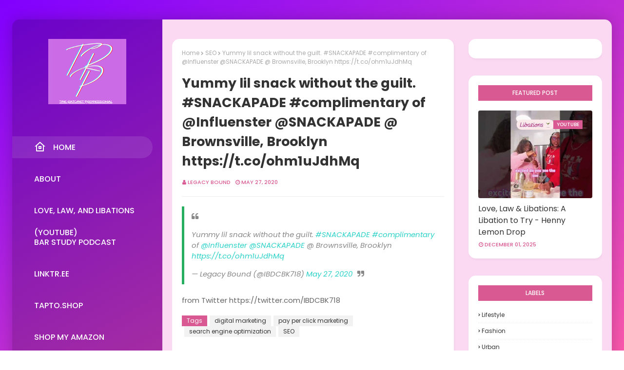

--- FILE ---
content_type: text/html; charset=utf-8
request_url: https://www.google.com/recaptcha/api2/aframe
body_size: 266
content:
<!DOCTYPE HTML><html><head><meta http-equiv="content-type" content="text/html; charset=UTF-8"></head><body><script nonce="5o-HB1_gqXGEah3ep9g2yA">/** Anti-fraud and anti-abuse applications only. See google.com/recaptcha */ try{var clients={'sodar':'https://pagead2.googlesyndication.com/pagead/sodar?'};window.addEventListener("message",function(a){try{if(a.source===window.parent){var b=JSON.parse(a.data);var c=clients[b['id']];if(c){var d=document.createElement('img');d.src=c+b['params']+'&rc='+(localStorage.getItem("rc::a")?sessionStorage.getItem("rc::b"):"");window.document.body.appendChild(d);sessionStorage.setItem("rc::e",parseInt(sessionStorage.getItem("rc::e")||0)+1);localStorage.setItem("rc::h",'1770085501469');}}}catch(b){}});window.parent.postMessage("_grecaptcha_ready", "*");}catch(b){}</script></body></html>

--- FILE ---
content_type: text/javascript; charset=UTF-8
request_url: https://www.theratchetprofessional.com/feeds/posts/default/-/digital%20marketing?alt=json-in-script&max-results=3&callback=jQuery112404465719977250404_1770085497340&_=1770085497341
body_size: 3598
content:
// API callback
jQuery112404465719977250404_1770085497340({"version":"1.0","encoding":"UTF-8","feed":{"xmlns":"http://www.w3.org/2005/Atom","xmlns$openSearch":"http://a9.com/-/spec/opensearchrss/1.0/","xmlns$blogger":"http://schemas.google.com/blogger/2008","xmlns$georss":"http://www.georss.org/georss","xmlns$gd":"http://schemas.google.com/g/2005","xmlns$thr":"http://purl.org/syndication/thread/1.0","id":{"$t":"tag:blogger.com,1999:blog-1001052825938845556"},"updated":{"$t":"2025-12-23T21:44:14.117-05:00"},"category":[{"term":"SEO"},{"term":"digital marketing"},{"term":"pay per click marketing"},{"term":"search engine optimization"},{"term":"influencer"},{"term":"blogger"},{"term":"lifestyle"},{"term":"Grinding"},{"term":"fashion"},{"term":"beauty"},{"term":"urban"},{"term":"blackgirlmagic"},{"term":"Career"},{"term":"#blogger"},{"term":"#theratchetprofessional"},{"term":"#instagram"},{"term":"#instagram #theratchetprofessional #blogger"},{"term":"self care"},{"term":"product review"},{"term":"#ratchetprofessional"},{"term":"product samples"},{"term":"family"},{"term":"tips"},{"term":"work"},{"term":"professional development"},{"term":"work life balance"},{"term":"#blackgirlmagic"},{"term":"Growth"},{"term":"motivation"},{"term":"#sponsored"},{"term":"Express Style Editor"},{"term":"brand ambassador"},{"term":"inspiration"},{"term":"make up"},{"term":"self preservation"},{"term":"#amazoninfluencer"},{"term":"Success"},{"term":"#blessings"},{"term":"#blogger #ratchetprofessional"},{"term":"The Ratchet Professional lifestyle"},{"term":"free samples"},{"term":"health"},{"term":"sponsored post"},{"term":"#likeaboss"},{"term":"#motivationmonday"},{"term":"#shaisms"},{"term":"Foodie"},{"term":"Law School"},{"term":"wellness"},{"term":"#lawstudent"},{"term":"Motivation Monday"},{"term":"relationships"},{"term":"skincare"},{"term":"#MelanatedMay #shaisms"},{"term":"#appreciated"},{"term":"#ratchetprofessional inspiration"},{"term":"Amazon"},{"term":"TheRatchetProfessionallifestyle"},{"term":"freebies"},{"term":"holiday"},{"term":"like a boss"},{"term":"nightlife"},{"term":"podcast"},{"term":"#ThursdayThoughts"},{"term":"#blogger #legacy"},{"term":"Dynamic Trinity"},{"term":"black creatives"},{"term":"community"},{"term":"humor"},{"term":"legacy"},{"term":"marketing"},{"term":"melanin"},{"term":"personal development"},{"term":"#TRPSupports"},{"term":"#WednesdayWisdom"},{"term":"#blackgirlswhoblog"},{"term":"#bossing #whoistrp"},{"term":"#grinding"},{"term":"#inspiration"},{"term":"#mondaymotivation"},{"term":"Transformation"},{"term":"black owned"},{"term":"blessings"},{"term":"buy black"},{"term":"campaigns"},{"term":"express"},{"term":"future lawyer"},{"term":"gifts"},{"term":"holidays"},{"term":"instagram"},{"term":"love"},{"term":"networking"},{"term":"politics"},{"term":"women"},{"term":"#1L"},{"term":"#bossing"},{"term":"#bossing #barstudy #cuny #1L"},{"term":"#cheers"},{"term":"#cuny"},{"term":"#fashion"},{"term":"#gotitfree"},{"term":"#influenster"},{"term":"#instagram #blogger"},{"term":"#instagram #theratchetprofessional"},{"term":"#success #grind"},{"term":"#tgif"},{"term":"#thebloggerproject"},{"term":"Express partner"},{"term":"IFTTT"},{"term":"Legal professional"},{"term":"bar prep life"},{"term":"bar study podcast"},{"term":"black hair"},{"term":"content creator"},{"term":"contest"},{"term":"influenster"},{"term":"interviewing"},{"term":"law"},{"term":"libations"},{"term":"music"},{"term":"personal styling"},{"term":"randomness"},{"term":"shopping"},{"term":"thursday"},{"term":"#Harlem"},{"term":"#ambition"},{"term":"#barstudy"},{"term":"#beautifulness"},{"term":"#blackcreatives"},{"term":"#blackgirlswhopodcast"},{"term":"#brooklyn"},{"term":"#bustingout"},{"term":"#motivation"},{"term":"#qotd"},{"term":"Balance"},{"term":"Black lives matter"},{"term":"Lawyer"},{"term":"Motivation Mondays"},{"term":"Smiley360"},{"term":"Thank you"},{"term":"Tuesday"},{"term":"advice"},{"term":"audre lorde"},{"term":"bar study"},{"term":"black history month"},{"term":"colleagues"},{"term":"confidence"},{"term":"entrepreneur"},{"term":"fearless"},{"term":"food and happiness"},{"term":"friendship"},{"term":"giveaways"},{"term":"home decor"},{"term":"job"},{"term":"job hunt"},{"term":"mood"},{"term":"spring"},{"term":"sweepstakes"},{"term":"travel"},{"term":"update"},{"term":"video"},{"term":"weekend"},{"term":"work wear"},{"term":"#SCJThanks"},{"term":"#TuesdayThoughts"},{"term":"#cosmetics"},{"term":"#creative"},{"term":"#expressstylepartner"},{"term":"#grind"},{"term":"#hustle"},{"term":"#leadership"},{"term":"#lips"},{"term":"#makeup"},{"term":"#melanin"},{"term":"#smood"},{"term":"#spiritanimal"},{"term":"#success"},{"term":"#whoistrp"},{"term":"#winning"},{"term":"08L"},{"term":"3L"},{"term":"Attorney"},{"term":"Disney"},{"term":"Earth Day"},{"term":"Easter"},{"term":"Easter blessings"},{"term":"Facebook"},{"term":"Father's Day"},{"term":"Friday"},{"term":"Memorial Day"},{"term":"Mother's Day"},{"term":"NYC"},{"term":"PA"},{"term":"Philly"},{"term":"Photographer"},{"term":"Promptly Journals"},{"term":"Quillbot"},{"term":"Reflections"},{"term":"Thanksgiving"},{"term":"Valentine's Day"},{"term":"affiliate"},{"term":"appreciation"},{"term":"bar exam"},{"term":"brand partnership"},{"term":"candles"},{"term":"checking in"},{"term":"clean beauty"},{"term":"cocktails"},{"term":"collaboration"},{"term":"coworkers"},{"term":"deals"},{"term":"fall"},{"term":"fears"},{"term":"featured"},{"term":"fitness"},{"term":"future"},{"term":"gift ideas"},{"term":"happiness"},{"term":"heath"},{"term":"in person"},{"term":"legal career"},{"term":"love law libations"},{"term":"loyalty"},{"term":"mentor"},{"term":"national confidence day"},{"term":"office"},{"term":"onsite"},{"term":"optimization"},{"term":"paintings"},{"term":"party"},{"term":"passing the bar exam"},{"term":"photography"},{"term":"quotes"},{"term":"reputation"},{"term":"revamp"},{"term":"review"},{"term":"sale"},{"term":"school"},{"term":"signs"},{"term":"skin care"},{"term":"sleep"},{"term":"soft life"},{"term":"soundcloud"},{"term":"summer"},{"term":"tech"},{"term":"technology"},{"term":"twitter"},{"term":"vacation"},{"term":"wine"},{"term":"women's apparel"},{"term":"youtube"},{"term":"zora neale hurston"}],"title":{"type":"text","$t":"The Ratchet Professional "},"subtitle":{"type":"html","$t":"Lifestyle, Career, and Fashion from the mind of a multi-hyphenate Black Woman."},"link":[{"rel":"http://schemas.google.com/g/2005#feed","type":"application/atom+xml","href":"https:\/\/www.theratchetprofessional.com\/feeds\/posts\/default"},{"rel":"self","type":"application/atom+xml","href":"https:\/\/www.blogger.com\/feeds\/1001052825938845556\/posts\/default\/-\/digital+marketing?alt=json-in-script\u0026max-results=3"},{"rel":"alternate","type":"text/html","href":"https:\/\/www.theratchetprofessional.com\/search\/label\/digital%20marketing"},{"rel":"hub","href":"http://pubsubhubbub.appspot.com/"},{"rel":"next","type":"application/atom+xml","href":"https:\/\/www.blogger.com\/feeds\/1001052825938845556\/posts\/default\/-\/digital+marketing\/-\/digital+marketing?alt=json-in-script\u0026start-index=4\u0026max-results=3"}],"author":[{"name":{"$t":"Legacy Bound"},"uri":{"$t":"http:\/\/www.blogger.com\/profile\/08620819389389268092"},"email":{"$t":"noreply@blogger.com"},"gd$image":{"rel":"http://schemas.google.com/g/2005#thumbnail","width":"32","height":"32","src":"\/\/blogger.googleusercontent.com\/img\/b\/R29vZ2xl\/AVvXsEjtmPEqiPRF6uO_uMCupRcUA4vCZS_W7WPXUrZirrGbiSWqX7Tof_k-u_riNv84Ob32wDQaiBvAbsMA_fqYjbyGYP9Ypudkez2N6ZqCxlRBkns5kpkjFm5wawoWtyr65w\/s113\/TRP+profile+pic.png"}}],"generator":{"version":"7.00","uri":"http://www.blogger.com","$t":"Blogger"},"openSearch$totalResults":{"$t":"606"},"openSearch$startIndex":{"$t":"1"},"openSearch$itemsPerPage":{"$t":"3"},"entry":[{"id":{"$t":"tag:blogger.com,1999:blog-1001052825938845556.post-8456335565382034540"},"published":{"$t":"2020-07-18T14:36:00.004-04:00"},"updated":{"$t":"2020-12-18T11:57:57.700-05:00"},"category":[{"scheme":"http://www.blogger.com/atom/ns#","term":"#TRPSupports"},{"scheme":"http://www.blogger.com/atom/ns#","term":"buy black"},{"scheme":"http://www.blogger.com/atom/ns#","term":"digital marketing"}],"title":{"type":"text","$t":"Support Black Businesses - Especially now as small businesses reel from coronavirus toll on Black communities #buyblack #supportblackbusiness https:\/\/t.co\/qkFl7cYrEf"},"content":{"type":"html","$t":"\u003Cblockquote class=\"twitter-tweet\"\u003E\n\u003Cp lang=\"en\" dir=\"ltr\" xml:lang=\"en\"\u003ESupport Black Businesses - Especially now as small businesses reel from coronavirus toll on Black communities\u003Ca href=\"https:\/\/twitter.com\/hashtag\/buyblack?src=hash\u0026amp;ref_src=twsrc%5Etfw\"\u003E#buyblack\u003C\/a\u003E \u003Ca href=\"https:\/\/twitter.com\/hashtag\/supportblackbusiness?src=hash\u0026amp;ref_src=twsrc%5Etfw\"\u003E#supportblackbusiness\u003C\/a\u003E\u003Cbr \/\u003E\n\u003Ca href=\"https:\/\/t.co\/qkFl7cYrEf\"\u003Ehttps:\/\/t.co\/qkFl7cYrEf\u003C\/a\u003E\u003C\/p\u003E\n— Legacy Bound (@IBDCBK718) \u003Ca href=\"https:\/\/twitter.com\/IBDCBK718\/status\/1284552282651144192?ref_src=twsrc%5Etfw\"\u003EJuly 18, 2020\u003C\/a\u003E\u003C\/blockquote\u003E\n\u003Cscript async=\"async\" src=\"https:\/\/platform.twitter.com\/widgets.js\" charset=\"utf-8\"\u003E\u003C\/script\u003E\u003Cbr \/\u003E\nfrom Twitter https:\/\/twitter.com\/IBDCBK718\n"},"link":[{"rel":"replies","type":"application/atom+xml","href":"https:\/\/www.theratchetprofessional.com\/feeds\/8456335565382034540\/comments\/default","title":"Post Comments"},{"rel":"replies","type":"text/html","href":"https:\/\/www.theratchetprofessional.com\/2020\/07\/support-black-businesses-especially-now.html#comment-form","title":"0 Comments"},{"rel":"edit","type":"application/atom+xml","href":"https:\/\/www.blogger.com\/feeds\/1001052825938845556\/posts\/default\/8456335565382034540"},{"rel":"self","type":"application/atom+xml","href":"https:\/\/www.blogger.com\/feeds\/1001052825938845556\/posts\/default\/8456335565382034540"},{"rel":"alternate","type":"text/html","href":"https:\/\/www.theratchetprofessional.com\/2020\/07\/support-black-businesses-especially-now.html","title":"Support Black Businesses - Especially now as small businesses reel from coronavirus toll on Black communities #buyblack #supportblackbusiness https:\/\/t.co\/qkFl7cYrEf"}],"author":[{"name":{"$t":"Legacy Bound"},"uri":{"$t":"http:\/\/www.blogger.com\/profile\/08620819389389268092"},"email":{"$t":"noreply@blogger.com"},"gd$image":{"rel":"http://schemas.google.com/g/2005#thumbnail","width":"32","height":"32","src":"\/\/blogger.googleusercontent.com\/img\/b\/R29vZ2xl\/AVvXsEjtmPEqiPRF6uO_uMCupRcUA4vCZS_W7WPXUrZirrGbiSWqX7Tof_k-u_riNv84Ob32wDQaiBvAbsMA_fqYjbyGYP9Ypudkez2N6ZqCxlRBkns5kpkjFm5wawoWtyr65w\/s113\/TRP+profile+pic.png"}}],"thr$total":{"$t":"0"}},{"id":{"$t":"tag:blogger.com,1999:blog-1001052825938845556.post-5025928462900792936"},"published":{"$t":"2020-07-18T14:36:00.001-04:00"},"updated":{"$t":"2020-07-18T14:36:22.799-04:00"},"category":[{"scheme":"http://www.blogger.com/atom/ns#","term":"digital marketing"},{"scheme":"http://www.blogger.com/atom/ns#","term":"pay per click marketing"},{"scheme":"http://www.blogger.com/atom/ns#","term":"search engine optimization"},{"scheme":"http://www.blogger.com/atom/ns#","term":"SEO"}],"title":{"type":"text","$t":"S\/O to @marohh_official for this cute triple layer necklace 💥💫. Check them out for all your delicate yet chic jewelry needs. #lip -@nyxcosmetics #slipteaseliplacquer in Fatal Attraction \u0026 @kajabeauty cushy vibe in plush #dress - @nyandcompany https:\/\/t.co\/U8oWi17Ktm https:\/\/t.co\/TX5SYdeieJ"},"content":{"type":"html","$t":"\u003Cblockquote class=\"twitter-tweet\"\u003E\n\u003Cp lang=\"en\" dir=\"ltr\" xml:lang=\"en\"\u003ES\/O to @marohh_official for this cute triple layer necklace 💥💫.\u003Cbr \/\u003E\n\u003Cbr \/\u003E\nCheck them out for all your delicate yet chic jewelry needs. \u003Ca href=\"https:\/\/twitter.com\/hashtag\/lip?src=hash\u0026amp;ref_src=twsrc%5Etfw\"\u003E#lip\u003C\/a\u003E -\u003Ca href=\"https:\/\/twitter.com\/NyxCosmetics?ref_src=twsrc%5Etfw\"\u003E@nyxcosmetics\u003C\/a\u003E \u003Ca href=\"https:\/\/twitter.com\/hashtag\/slipteaseliplacquer?src=hash\u0026amp;ref_src=twsrc%5Etfw\"\u003E#slipteaseliplacquer\u003C\/a\u003E in Fatal Attraction \u0026amp; \u003Ca href=\"https:\/\/twitter.com\/kajabeauty?ref_src=twsrc%5Etfw\"\u003E@kajabeauty\u003C\/a\u003E cushy vibe in plush\u003Ca href=\"https:\/\/twitter.com\/hashtag\/dress?src=hash\u0026amp;ref_src=twsrc%5Etfw\"\u003E#dress\u003C\/a\u003E - \u003Ca href=\"https:\/\/twitter.com\/nyandcompany?ref_src=twsrc%5Etfw\"\u003E@nyandcompany\u003C\/a\u003E \u003Ca href=\"https:\/\/t.co\/U8oWi17Ktm\"\u003Ehttps:\/\/t.co\/U8oWi17Ktm\u003C\/a\u003E \u003Ca href=\"https:\/\/t.co\/TX5SYdeieJ\"\u003Epic.twitter.com\/TX5SYdeieJ\u003C\/a\u003E\u003C\/p\u003E\n— Legacy Bound (@IBDCBK718) \u003Ca href=\"https:\/\/twitter.com\/IBDCBK718\/status\/1284548257193119745?ref_src=twsrc%5Etfw\"\u003EJuly 18, 2020\u003C\/a\u003E\u003C\/blockquote\u003E\n\u003Cscript async=\"async\" src=\"https:\/\/platform.twitter.com\/widgets.js\" charset=\"utf-8\"\u003E\u003C\/script\u003E\u003Cbr \/\u003E\nfrom Twitter https:\/\/twitter.com\/IBDCBK718\n"},"link":[{"rel":"replies","type":"application/atom+xml","href":"https:\/\/www.theratchetprofessional.com\/feeds\/5025928462900792936\/comments\/default","title":"Post Comments"},{"rel":"replies","type":"text/html","href":"https:\/\/www.theratchetprofessional.com\/2020\/07\/so-to-marohhofficial-for-this-cute_18.html#comment-form","title":"0 Comments"},{"rel":"edit","type":"application/atom+xml","href":"https:\/\/www.blogger.com\/feeds\/1001052825938845556\/posts\/default\/5025928462900792936"},{"rel":"self","type":"application/atom+xml","href":"https:\/\/www.blogger.com\/feeds\/1001052825938845556\/posts\/default\/5025928462900792936"},{"rel":"alternate","type":"text/html","href":"https:\/\/www.theratchetprofessional.com\/2020\/07\/so-to-marohhofficial-for-this-cute_18.html","title":"S\/O to @marohh_official for this cute triple layer necklace 💥💫. Check them out for all your delicate yet chic jewelry needs. #lip -@nyxcosmetics #slipteaseliplacquer in Fatal Attraction \u0026 @kajabeauty cushy vibe in plush #dress - @nyandcompany https:\/\/t.co\/U8oWi17Ktm https:\/\/t.co\/TX5SYdeieJ"}],"author":[{"name":{"$t":"Legacy Bound"},"uri":{"$t":"http:\/\/www.blogger.com\/profile\/08620819389389268092"},"email":{"$t":"noreply@blogger.com"},"gd$image":{"rel":"http://schemas.google.com/g/2005#thumbnail","width":"32","height":"32","src":"\/\/blogger.googleusercontent.com\/img\/b\/R29vZ2xl\/AVvXsEjtmPEqiPRF6uO_uMCupRcUA4vCZS_W7WPXUrZirrGbiSWqX7Tof_k-u_riNv84Ob32wDQaiBvAbsMA_fqYjbyGYP9Ypudkez2N6ZqCxlRBkns5kpkjFm5wawoWtyr65w\/s113\/TRP+profile+pic.png"}}],"thr$total":{"$t":"0"}},{"id":{"$t":"tag:blogger.com,1999:blog-1001052825938845556.post-855300384636262283"},"published":{"$t":"2020-07-14T16:36:00.001-04:00"},"updated":{"$t":"2020-07-14T16:36:19.818-04:00"},"category":[{"scheme":"http://www.blogger.com/atom/ns#","term":"digital marketing"},{"scheme":"http://www.blogger.com/atom/ns#","term":"pay per click marketing"},{"scheme":"http://www.blogger.com/atom/ns#","term":"search engine optimization"},{"scheme":"http://www.blogger.com/atom/ns#","term":"SEO"}],"title":{"type":"text","$t":"Thanks to @influenster and @covergirl I got to #sample their #simplyageless line. I was sent 270 - Toasted Almond, and to say the least - it doesn't match my complexion as its too light and leaves a weird ashy tint.… https:\/\/t.co\/ZfYMDx4FEk"},"content":{"type":"html","$t":"\u003Cblockquote class=\"twitter-tweet\"\u003E\n\u003Cp lang=\"en\" dir=\"ltr\" xml:lang=\"en\"\u003EThanks to \u003Ca href=\"https:\/\/twitter.com\/Influenster?ref_src=twsrc%5Etfw\"\u003E@influenster\u003C\/a\u003E and \u003Ca href=\"https:\/\/twitter.com\/COVERGIRL?ref_src=twsrc%5Etfw\"\u003E@covergirl\u003C\/a\u003E I got to \u003Ca href=\"https:\/\/twitter.com\/hashtag\/sample?src=hash\u0026amp;ref_src=twsrc%5Etfw\"\u003E#sample\u003C\/a\u003E their \u003Ca href=\"https:\/\/twitter.com\/hashtag\/simplyageless?src=hash\u0026amp;ref_src=twsrc%5Etfw\"\u003E#simplyageless\u003C\/a\u003E line.\u003Cbr \/\u003E\nI was sent 270 - Toasted Almond, and to say the least - it doesn't match my complexion as its too light and leaves a weird ashy tint.… \u003Ca href=\"https:\/\/t.co\/ZfYMDx4FEk\"\u003Ehttps:\/\/t.co\/ZfYMDx4FEk\u003C\/a\u003E\u003C\/p\u003E\n— Legacy Bound (@IBDCBK718) \u003Ca href=\"https:\/\/twitter.com\/IBDCBK718\/status\/1283132314688471041?ref_src=twsrc%5Etfw\"\u003EJuly 14, 2020\u003C\/a\u003E\u003C\/blockquote\u003E\n\u003Cscript async=\"async\" src=\"https:\/\/platform.twitter.com\/widgets.js\" charset=\"utf-8\"\u003E\u003C\/script\u003E\u003Cbr \/\u003E\nfrom Twitter https:\/\/twitter.com\/IBDCBK718\n"},"link":[{"rel":"replies","type":"application/atom+xml","href":"https:\/\/www.theratchetprofessional.com\/feeds\/855300384636262283\/comments\/default","title":"Post Comments"},{"rel":"replies","type":"text/html","href":"https:\/\/www.theratchetprofessional.com\/2020\/07\/thanks-to-influenster-and-covergirl-i.html#comment-form","title":"0 Comments"},{"rel":"edit","type":"application/atom+xml","href":"https:\/\/www.blogger.com\/feeds\/1001052825938845556\/posts\/default\/855300384636262283"},{"rel":"self","type":"application/atom+xml","href":"https:\/\/www.blogger.com\/feeds\/1001052825938845556\/posts\/default\/855300384636262283"},{"rel":"alternate","type":"text/html","href":"https:\/\/www.theratchetprofessional.com\/2020\/07\/thanks-to-influenster-and-covergirl-i.html","title":"Thanks to @influenster and @covergirl I got to #sample their #simplyageless line. I was sent 270 - Toasted Almond, and to say the least - it doesn't match my complexion as its too light and leaves a weird ashy tint.… https:\/\/t.co\/ZfYMDx4FEk"}],"author":[{"name":{"$t":"Legacy Bound"},"uri":{"$t":"http:\/\/www.blogger.com\/profile\/08620819389389268092"},"email":{"$t":"noreply@blogger.com"},"gd$image":{"rel":"http://schemas.google.com/g/2005#thumbnail","width":"32","height":"32","src":"\/\/blogger.googleusercontent.com\/img\/b\/R29vZ2xl\/AVvXsEjtmPEqiPRF6uO_uMCupRcUA4vCZS_W7WPXUrZirrGbiSWqX7Tof_k-u_riNv84Ob32wDQaiBvAbsMA_fqYjbyGYP9Ypudkez2N6ZqCxlRBkns5kpkjFm5wawoWtyr65w\/s113\/TRP+profile+pic.png"}}],"thr$total":{"$t":"0"}}]}});

--- FILE ---
content_type: text/javascript; charset=UTF-8
request_url: https://www.theratchetprofessional.com/feeds/posts/default?max-results=3&start-index=1&alt=json-in-script&callback=jQuery112404465719977250404_1770085497338&_=1770085497339
body_size: 7606
content:
// API callback
jQuery112404465719977250404_1770085497338({"version":"1.0","encoding":"UTF-8","feed":{"xmlns":"http://www.w3.org/2005/Atom","xmlns$openSearch":"http://a9.com/-/spec/opensearchrss/1.0/","xmlns$blogger":"http://schemas.google.com/blogger/2008","xmlns$georss":"http://www.georss.org/georss","xmlns$gd":"http://schemas.google.com/g/2005","xmlns$thr":"http://purl.org/syndication/thread/1.0","id":{"$t":"tag:blogger.com,1999:blog-1001052825938845556"},"updated":{"$t":"2025-12-23T21:44:14.117-05:00"},"category":[{"term":"SEO"},{"term":"digital marketing"},{"term":"pay per click marketing"},{"term":"search engine optimization"},{"term":"influencer"},{"term":"blogger"},{"term":"lifestyle"},{"term":"Grinding"},{"term":"fashion"},{"term":"beauty"},{"term":"urban"},{"term":"blackgirlmagic"},{"term":"Career"},{"term":"#blogger"},{"term":"#theratchetprofessional"},{"term":"#instagram"},{"term":"#instagram #theratchetprofessional #blogger"},{"term":"self care"},{"term":"product review"},{"term":"#ratchetprofessional"},{"term":"product samples"},{"term":"family"},{"term":"tips"},{"term":"work"},{"term":"professional development"},{"term":"work life balance"},{"term":"#blackgirlmagic"},{"term":"Growth"},{"term":"motivation"},{"term":"#sponsored"},{"term":"Express Style Editor"},{"term":"brand ambassador"},{"term":"inspiration"},{"term":"make up"},{"term":"self preservation"},{"term":"#amazoninfluencer"},{"term":"Success"},{"term":"#blessings"},{"term":"#blogger #ratchetprofessional"},{"term":"The Ratchet Professional lifestyle"},{"term":"free samples"},{"term":"health"},{"term":"sponsored post"},{"term":"#likeaboss"},{"term":"#motivationmonday"},{"term":"#shaisms"},{"term":"Foodie"},{"term":"Law School"},{"term":"wellness"},{"term":"#lawstudent"},{"term":"Motivation Monday"},{"term":"relationships"},{"term":"skincare"},{"term":"#MelanatedMay #shaisms"},{"term":"#appreciated"},{"term":"#ratchetprofessional inspiration"},{"term":"Amazon"},{"term":"TheRatchetProfessionallifestyle"},{"term":"freebies"},{"term":"holiday"},{"term":"like a boss"},{"term":"nightlife"},{"term":"podcast"},{"term":"#ThursdayThoughts"},{"term":"#blogger #legacy"},{"term":"Dynamic Trinity"},{"term":"black creatives"},{"term":"community"},{"term":"humor"},{"term":"legacy"},{"term":"marketing"},{"term":"melanin"},{"term":"personal development"},{"term":"#TRPSupports"},{"term":"#WednesdayWisdom"},{"term":"#blackgirlswhoblog"},{"term":"#bossing #whoistrp"},{"term":"#grinding"},{"term":"#inspiration"},{"term":"#mondaymotivation"},{"term":"Transformation"},{"term":"black owned"},{"term":"blessings"},{"term":"buy black"},{"term":"campaigns"},{"term":"express"},{"term":"future lawyer"},{"term":"gifts"},{"term":"holidays"},{"term":"instagram"},{"term":"love"},{"term":"networking"},{"term":"politics"},{"term":"women"},{"term":"#1L"},{"term":"#bossing"},{"term":"#bossing #barstudy #cuny #1L"},{"term":"#cheers"},{"term":"#cuny"},{"term":"#fashion"},{"term":"#gotitfree"},{"term":"#influenster"},{"term":"#instagram #blogger"},{"term":"#instagram #theratchetprofessional"},{"term":"#success #grind"},{"term":"#tgif"},{"term":"#thebloggerproject"},{"term":"Express partner"},{"term":"IFTTT"},{"term":"Legal professional"},{"term":"bar prep life"},{"term":"bar study podcast"},{"term":"black hair"},{"term":"content creator"},{"term":"contest"},{"term":"influenster"},{"term":"interviewing"},{"term":"law"},{"term":"libations"},{"term":"music"},{"term":"personal styling"},{"term":"randomness"},{"term":"shopping"},{"term":"thursday"},{"term":"#Harlem"},{"term":"#ambition"},{"term":"#barstudy"},{"term":"#beautifulness"},{"term":"#blackcreatives"},{"term":"#blackgirlswhopodcast"},{"term":"#brooklyn"},{"term":"#bustingout"},{"term":"#motivation"},{"term":"#qotd"},{"term":"Balance"},{"term":"Black lives matter"},{"term":"Lawyer"},{"term":"Motivation Mondays"},{"term":"Smiley360"},{"term":"Thank you"},{"term":"Tuesday"},{"term":"advice"},{"term":"audre lorde"},{"term":"bar study"},{"term":"black history month"},{"term":"colleagues"},{"term":"confidence"},{"term":"entrepreneur"},{"term":"fearless"},{"term":"food and happiness"},{"term":"friendship"},{"term":"giveaways"},{"term":"home decor"},{"term":"job"},{"term":"job hunt"},{"term":"mood"},{"term":"spring"},{"term":"sweepstakes"},{"term":"travel"},{"term":"update"},{"term":"video"},{"term":"weekend"},{"term":"work wear"},{"term":"#SCJThanks"},{"term":"#TuesdayThoughts"},{"term":"#cosmetics"},{"term":"#creative"},{"term":"#expressstylepartner"},{"term":"#grind"},{"term":"#hustle"},{"term":"#leadership"},{"term":"#lips"},{"term":"#makeup"},{"term":"#melanin"},{"term":"#smood"},{"term":"#spiritanimal"},{"term":"#success"},{"term":"#whoistrp"},{"term":"#winning"},{"term":"08L"},{"term":"3L"},{"term":"Attorney"},{"term":"Disney"},{"term":"Earth Day"},{"term":"Easter"},{"term":"Easter blessings"},{"term":"Facebook"},{"term":"Father's Day"},{"term":"Friday"},{"term":"Memorial Day"},{"term":"Mother's Day"},{"term":"NYC"},{"term":"PA"},{"term":"Philly"},{"term":"Photographer"},{"term":"Promptly Journals"},{"term":"Quillbot"},{"term":"Reflections"},{"term":"Thanksgiving"},{"term":"Valentine's Day"},{"term":"affiliate"},{"term":"appreciation"},{"term":"bar exam"},{"term":"brand partnership"},{"term":"candles"},{"term":"checking in"},{"term":"clean beauty"},{"term":"cocktails"},{"term":"collaboration"},{"term":"coworkers"},{"term":"deals"},{"term":"fall"},{"term":"fears"},{"term":"featured"},{"term":"fitness"},{"term":"future"},{"term":"gift ideas"},{"term":"happiness"},{"term":"heath"},{"term":"in person"},{"term":"legal career"},{"term":"love law libations"},{"term":"loyalty"},{"term":"mentor"},{"term":"national confidence day"},{"term":"office"},{"term":"onsite"},{"term":"optimization"},{"term":"paintings"},{"term":"party"},{"term":"passing the bar exam"},{"term":"photography"},{"term":"quotes"},{"term":"reputation"},{"term":"revamp"},{"term":"review"},{"term":"sale"},{"term":"school"},{"term":"signs"},{"term":"skin care"},{"term":"sleep"},{"term":"soft life"},{"term":"soundcloud"},{"term":"summer"},{"term":"tech"},{"term":"technology"},{"term":"twitter"},{"term":"vacation"},{"term":"wine"},{"term":"women's apparel"},{"term":"youtube"},{"term":"zora neale hurston"}],"title":{"type":"text","$t":"The Ratchet Professional "},"subtitle":{"type":"html","$t":"Lifestyle, Career, and Fashion from the mind of a multi-hyphenate Black Woman."},"link":[{"rel":"http://schemas.google.com/g/2005#feed","type":"application/atom+xml","href":"https:\/\/www.theratchetprofessional.com\/feeds\/posts\/default"},{"rel":"self","type":"application/atom+xml","href":"https:\/\/www.blogger.com\/feeds\/1001052825938845556\/posts\/default?alt=json-in-script\u0026max-results=3"},{"rel":"alternate","type":"text/html","href":"https:\/\/www.theratchetprofessional.com\/"},{"rel":"hub","href":"http://pubsubhubbub.appspot.com/"},{"rel":"next","type":"application/atom+xml","href":"https:\/\/www.blogger.com\/feeds\/1001052825938845556\/posts\/default?alt=json-in-script\u0026start-index=4\u0026max-results=3"}],"author":[{"name":{"$t":"Legacy Bound"},"uri":{"$t":"http:\/\/www.blogger.com\/profile\/08620819389389268092"},"email":{"$t":"noreply@blogger.com"},"gd$image":{"rel":"http://schemas.google.com/g/2005#thumbnail","width":"32","height":"32","src":"\/\/blogger.googleusercontent.com\/img\/b\/R29vZ2xl\/AVvXsEjtmPEqiPRF6uO_uMCupRcUA4vCZS_W7WPXUrZirrGbiSWqX7Tof_k-u_riNv84Ob32wDQaiBvAbsMA_fqYjbyGYP9Ypudkez2N6ZqCxlRBkns5kpkjFm5wawoWtyr65w\/s113\/TRP+profile+pic.png"}}],"generator":{"version":"7.00","uri":"http://www.blogger.com","$t":"Blogger"},"openSearch$totalResults":{"$t":"969"},"openSearch$startIndex":{"$t":"1"},"openSearch$itemsPerPage":{"$t":"3"},"entry":[{"id":{"$t":"tag:blogger.com,1999:blog-1001052825938845556.post-6545557662052156595"},"published":{"$t":"2025-12-01T17:30:00.041-05:00"},"updated":{"$t":"2025-12-01T17:30:00.119-05:00"},"category":[{"scheme":"http://www.blogger.com/atom/ns#","term":"3L"},{"scheme":"http://www.blogger.com/atom/ns#","term":"cocktails"},{"scheme":"http://www.blogger.com/atom/ns#","term":"law"},{"scheme":"http://www.blogger.com/atom/ns#","term":"libations"},{"scheme":"http://www.blogger.com/atom/ns#","term":"love"},{"scheme":"http://www.blogger.com/atom/ns#","term":"love law libations"},{"scheme":"http://www.blogger.com/atom/ns#","term":"podcast"},{"scheme":"http://www.blogger.com/atom/ns#","term":"youtube"}],"title":{"type":"text","$t":"Love, Law \u0026 Libations: A Libation to Try - Henny Lemon Drop "},"content":{"type":"html","$t":"\u003Cdiv style=\"text-align: left;\"\u003E\u003Ch1 data-end=\"306\" data-start=\"235\"\u003E\u003Cstrong data-end=\"306\" data-start=\"237\"\u003EHenny Lemon Drop: The Classy Chaos Cocktail You Can Shake at Home\u003C\/strong\u003E\u003C\/h1\u003E\n\u003Cp data-end=\"647\" data-start=\"308\"\u003EEvery so often, you want a drink that says, \u003Cem data-end=\"417\" data-start=\"352\"\u003E“I work hard, I pay taxes, and I deserve a little ratchetness.”\u003C\/em\u003E Enter the Henny Lemon Drop, your new at-home cocktail flex. It is the classic lemon drop’s louder cousin: a little brown, a little bright, and entirely too smooth for something you assembled in your kitchen while wearing slippers.\u003C\/p\u003E\n\u003Cp data-end=\"731\" data-start=\"649\"\u003ENo \u003Ca data-preview=\"\" href=\"https:\/\/www.google.com\/search?ved=1t:260882\u0026amp;q=mixology+certificate\u0026amp;bbid=1001052825938845556\u0026amp;bpid=6545557662052156595\" target=\"_blank\"\u003Emixology certificate\u003C\/a\u003E required. Just vibes, a shaker, and a little wrist action.\u003C\/p\u003E\u003Cp data-end=\"731\" data-start=\"649\"\u003E\u003C\/p\u003E\n\u003Ch2 data-end=\"765\" data-start=\"738\"\u003E\u003Cstrong data-end=\"765\" data-start=\"741\"\u003EWhy This Combo Slaps\u003C\/strong\u003E\u003C\/h2\u003E\n\u003Cp data-end=\"1103\" data-start=\"766\"\u003E\u003Ca data-preview=\"\" href=\"https:\/\/www.google.com\/search?ved=1t:260882\u0026amp;q=Hennessy+cognac\u0026amp;bbid=1001052825938845556\u0026amp;bpid=6545557662052156595\" target=\"_blank\"\u003EHennessy\u003C\/a\u003E brings that warm, oaky, slightly fruity base: grown-folks flavor. The \u003Ca data-preview=\"\" href=\"https:\/\/www.google.com\/search?ved=1t:260882\u0026amp;q=lemon+vodka+brands+recipes\u0026amp;bbid=1001052825938845556\u0026amp;bpid=6545557662052156595\" target=\"_blank\"\u003Elemon vodka\u003C\/a\u003E keeps things sharp and citrusy, and the sugar rim plus \u003Ca data-preview=\"\" href=\"https:\/\/www.google.com\/search?ved=1t:260882\u0026amp;q=how+to+make+simple+syrup\u0026amp;bbid=1001052825938845556\u0026amp;bpid=6545557662052156595\" target=\"_blank\"\u003Esimple syrup\u003C\/a\u003E keep the whole thing from veering into “why is my face puckering like this?” territory.\u003Cbr data-end=\"1014\" data-start=\"1011\" \/\u003E\nThe result: sweet, strong, balanced, and dangerously easy to sip. Proceed with intention.\u003C\/p\u003E\u003Cp data-end=\"1103\" data-start=\"766\"\u003EThe Play-by-Play\u003C\/p\u003E\u003Cdiv class=\"separator\" style=\"clear: both; text-align: center;\"\u003E\u003Ciframe allowfullscreen=\"\" class=\"BLOG_video_class\" height=\"266\" src=\"https:\/\/www.youtube.com\/embed\/MBn_94fM8Lk\" width=\"320\" youtube-src-id=\"MBn_94fM8Lk\"\u003E\u003C\/iframe\u003E\u003C\/div\u003E\u003Cbr \/\u003E\u003Cp data-end=\"1103\" data-start=\"766\"\u003E\u003Cbr \/\u003E\u003C\/p\u003E\u003Cp data-end=\"1103\" data-start=\"766\"\u003E\u003C\/p\u003E\n\u003Ch2 data-end=\"1128\" data-start=\"1110\"\u003E\u003Cstrong data-end=\"1128\" data-start=\"1113\"\u003EIngredients\u003C\/strong\u003E\u003C\/h2\u003E\n\u003Ch3 data-end=\"1150\" data-start=\"1130\"\u003E\u003Cstrong data-end=\"1150\" data-start=\"1134\"\u003EPer Cocktail\u003C\/strong\u003E\u003C\/h3\u003E\u003Cdiv style=\"text-align: left;\"\u003E\u003Cul style=\"text-align: left;\"\u003E\u003Cli\u003E\n1.5 oz Hennessy (or any cognac you trust)\u003C\/li\u003E\u003Cli\u003E1 oz lemon-flavored vodka or a premixed lemon drop cocktail (we used \u003Ca href=\"https:\/\/www.otrcocktails.com\/lemon-drop-martini\" target=\"_blank\"\u003EOn the Rocks\u003C\/a\u003E (w\/Effen Vodka)\u003C\/li\u003E\u003Cli\u003E0.75 oz fresh lemon juice (one lemon will do)\u003C\/li\u003E\u003Cli\u003E0.5 oz simple syrup\u003C\/li\u003E\u003Cli\u003EIce\u003C\/li\u003E\u003Cli\u003ELemon wedge + granulated sugar for rimming\u003C\/li\u003E\u003C\/ul\u003E\u003C\/div\u003E\n\u003Cul data-end=\"1355\" data-start=\"1151\"\u003E\n\u003C\/ul\u003E\n\u003Ch3 data-end=\"1372\" data-start=\"1357\"\u003E\u003Cstrong data-end=\"1372\" data-start=\"1361\"\u003EFor Two\u003C\/strong\u003E\u003C\/h3\u003E\n\n\u003Cdiv style=\"text-align: left;\"\u003E\u003Cul style=\"text-align: left;\"\u003E\u003Cli\u003E3 oz Hennessy\u003C\/li\u003E\u003Cli\u003E2 oz lemon vodka\u003C\/li\u003E\u003Cli\u003E1.5 oz fresh lemon juice\u003C\/li\u003E\u003Cli\u003E1 oz simple syrup\u003C\/li\u003E\u003C\/ul\u003E\u003C\/div\u003E\u003Cul data-end=\"1462\" data-start=\"1373\"\u003E\n\u003C\/ul\u003E\u003Cdiv\u003E\u003C\/div\u003E\n\u003Ch2 data-end=\"1509\" data-start=\"1469\"\u003E\u003Cstrong data-end=\"1509\" data-start=\"1472\"\u003EHow to Make Your Henny Lemon Drop\u003C\/strong\u003E\u003C\/h2\u003E\n\u003Cspan data-end=\"1534\" data-start=\"1513\"\u003E\u003Col style=\"text-align: left;\"\u003E\u003Cli\u003E\u003Cstrong data-end=\"1534\" data-start=\"1513\" style=\"font-weight: bold;\"\u003EChill your glass.\u003C\/strong\u003E Stick your \u003Ca data-preview=\"\" href=\"https:\/\/www.google.com\/search?ved=1t:260882\u0026amp;q=martini+vs+coupe+glass\u0026amp;bbid=1001052825938845556\u0026amp;bpid=6545557662052156595\" target=\"_blank\"\u003Emartini or coupe\u003C\/a\u003E in the freezer for a few minutes. Cold glass = better everything.\u003C\/li\u003E\u003Cli\u003E\u003Cspan style=\"font-weight: bold;\"\u003E\u003Cstrong data-end=\"1651\" data-start=\"1634\"\u003ESugar rim it.\u003C\/strong\u003E \u003C\/span\u003ERun a lemon wedge around the lip, dip it gently into sugar, then give it a confident twirl.\u003C\/li\u003E\u003Cli\u003E\u003Cspan style=\"font-weight: bold;\"\u003E\u003Cstrong data-end=\"1767\" data-start=\"1749\"\u003EShake it down.\u003C\/strong\u003E \u003C\/span\u003EAdd Hennessy, lemon vodka, lemon juice, and simple syrup to a shaker. Fill with ice.\u003C\/li\u003E\u003Cli\u003E\u003Cspan style=\"font-weight: bold;\"\u003E\u003Cstrong data-end=\"1891\" data-start=\"1858\"\u003EShake like the day tried you.\u003C\/strong\u003E \u003C\/span\u003EAbout 10–15 seconds, until the shaker feels frosty.\u003C\/li\u003E\u003Cli\u003E\u003Cspan style=\"font-weight: bold;\"\u003E\u003Cstrong data-end=\"1970\" data-start=\"1949\"\u003EStrain and serve.\u003C\/strong\u003E \u003C\/span\u003EPour into your rimmed glass and perch that lemon wedge right on the edge.\u003C\/li\u003E\u003Cli\u003E\u003Cspan style=\"font-weight: bold;\"\u003E\u003Cstrong data-end=\"2070\" data-start=\"2050\"\u003ETaste and tweak.\u003C\/strong\u003E \u003C\/span\u003EToo tart? Add simple syrup. Want your chest to warm? Add a touch more liquor.\u003C\/li\u003E\u003C\/ol\u003E\u003C\/span\u003E\n\u003Cp data-end=\"2148\" data-start=\"2050\" style=\"text-align: left;\"\u003E\u003C\/p\u003E\u003Col data-end=\"2148\" data-start=\"1510\"\u003E\n\u003C\/ol\u003E\n\u003Cblockquote data-end=\"2209\" data-start=\"2150\"\u003E\n\u003Cp data-end=\"2209\" data-start=\"2152\"\u003E“Dip it and twirl”—a lifestyle, not just a rim technique.\u003C\/p\u003E\u003C\/blockquote\u003E\u003Cp\u003E\u003C\/p\u003E\n\u003Ch2 data-end=\"2263\" data-start=\"2216\"\u003E\u003Cstrong data-end=\"2263\" data-start=\"2219\"\u003ETips, Tricks, and Things You Should Know\u003C\/strong\u003E\u003C\/h2\u003E\n\u003Cspan data-end=\"2284\" data-start=\"2266\"\u003E\u003Cul style=\"text-align: left;\"\u003E\u003Cli\u003E\u003Cstrong data-end=\"2284\" data-start=\"2266\" style=\"font-weight: bold;\"\u003EMeasure first.\u003C\/strong\u003E I know, you like to free-pour. But this balance works best when you respect the ratios—at least the first time.\u003C\/li\u003E\u003Cli\u003E\u003Cspan style=\"font-weight: bold;\"\u003E\u003Cstrong data-end=\"2428\" data-start=\"2401\"\u003EFresh lemon juice only.\u003C\/strong\u003E \u003C\/span\u003EWe are not using bottled lemon juice like we are making cafeteria lemonade.\u003C\/li\u003E\u003Cli\u003E\u003Cspan style=\"font-weight: bold;\"\u003E\u003Cstrong data-end=\"2536\" data-start=\"2509\"\u003EAdjust with confidence.\u003C\/strong\u003E \u003C\/span\u003EMore syrup for sweetness, more lemon for brightness.\u003C\/li\u003E\u003Cli\u003E\u003Cspan style=\"font-weight: bold;\"\u003E\u003Cstrong data-end=\"2614\" data-start=\"2594\"\u003EYes, it’s brown.\u003C\/strong\u003E \u003C\/span\u003EHennessy does that. The flavor is still very much lemon drop—just with more depth.\u003C\/li\u003E\u003Cli\u003E\u003Cspan style=\"font-weight: bold;\"\u003E\u003Cstrong data-end=\"2728\" data-start=\"2702\"\u003ECute garnishes matter.\u003C\/strong\u003E \u003C\/span\u003EA tiny slit in the lemon wedge helps it sit pretty on the rim. Instagram approves.\u003C\/li\u003E\u003C\/ul\u003E\u003C\/span\u003E\n\u003Cp data-end=\"2811\" data-start=\"2702\" style=\"text-align: left;\"\u003E\u003C\/p\u003E\u003Cul data-end=\"2811\" data-start=\"2264\"\u003E\n\u003C\/ul\u003E\u003Cdiv\u003E\u003C\/div\u003E\n\u003Ch2 data-end=\"2837\" data-start=\"2818\"\u003E\u003Cstrong data-end=\"2837\" data-start=\"2821\"\u003ESwitch It Up\u003C\/strong\u003E\u003C\/h2\u003E\n\u003Cspan data-end=\"2857\" data-start=\"2840\"\u003E\u003Cul style=\"text-align: left;\"\u003E\u003Cli\u003E\u003Cstrong data-end=\"2857\" data-start=\"2840\" style=\"font-weight: bold;\"\u003ECitrus Twist:\u003C\/strong\u003E Swap in \u003Ca data-preview=\"\" href=\"https:\/\/www.google.com\/search?ved=1t:260882\u0026amp;q=orange+vodka\u0026amp;bbid=1001052825938845556\u0026amp;bpid=6545557662052156595\" target=\"_blank\"\u003Eorange vodka\u003C\/a\u003E + a dash of \u003Ca data-preview=\"\" href=\"https:\/\/www.google.com\/search?ved=1t:260882\u0026amp;q=what+are+orange+bitters\u0026amp;bbid=1001052825938845556\u0026amp;bpid=6545557662052156595\" target=\"_blank\"\u003Eorange bitters\u003C\/a\u003E.\u003C\/li\u003E\u003Cli\u003E\u003Cspan style=\"font-weight: bold;\"\u003E\u003Cstrong data-end=\"2926\" data-start=\"2911\"\u003ESmoky Drop:\u003C\/strong\u003E \u003C\/span\u003EA splash of \u003Ca data-preview=\"\" href=\"https:\/\/www.google.com\/search?ved=1t:260882\u0026amp;q=what+is+peaty+Scotch\u0026amp;bbid=1001052825938845556\u0026amp;bpid=6545557662052156595\" target=\"_blank\"\u003Epeaty Scotch\u003C\/a\u003E for a subtle smoky finish.\u003C\/li\u003E\u003Cli\u003E\u003Cspan style=\"font-weight: bold;\"\u003E\u003Cstrong data-end=\"3009\" data-start=\"2983\"\u003ESparkling Henny Lemon:\u003C\/strong\u003E \u003C\/span\u003EAdd club soda or sparkling wine for a touch of effervescence.\u003C\/li\u003E\u003C\/ul\u003E\u003C\/span\u003E\n\u003Cp data-end=\"3061\" data-start=\"2983\" style=\"text-align: left;\"\u003E\u003C\/p\u003E\u003Cul data-end=\"3061\" data-start=\"2838\"\u003E\n\u003C\/ul\u003E\u003Cdiv\u003E\u003C\/div\u003E\n\u003Ch2 data-end=\"3097\" data-start=\"3068\"\u003E\u003Cstrong data-end=\"3097\" data-start=\"3071\"\u003EIf Something Goes Left\u003C\/strong\u003E\u003C\/h2\u003E\n\u003Cspan data-end=\"3115\" data-start=\"3100\"\u003E\u003Cul style=\"text-align: left;\"\u003E\u003Cli\u003E\u003Cstrong data-end=\"3115\" data-start=\"3100\" style=\"font-weight: bold;\"\u003EToo strong?\u003C\/strong\u003E Add a bit more lemon juice and simple syrup, or dial back the Hennessy by 0.25–0.5 oz.\u003C\/li\u003E\u003Cli\u003E\u003Cspan style=\"font-weight: bold;\"\u003E\u003Cstrong data-end=\"3221\" data-start=\"3207\"\u003EToo sweet?\u003C\/strong\u003E \u003C\/span\u003EDrop in more fresh lemon juice.\u003C\/li\u003E\u003Cli\u003E\u003Cspan style=\"font-weight: bold;\"\u003E\u003Cstrong data-end=\"3284\" data-start=\"3258\"\u003ESugar rim falling off?\u003C\/strong\u003E \u003C\/span\u003EMake sure the glass rim is actually wet and press it, don’t drag it, through the sugar.\u003C\/li\u003E\u003C\/ul\u003E\u003C\/span\u003E\n\u003Cp data-end=\"3372\" data-start=\"3258\" style=\"text-align: left;\"\u003E\u003C\/p\u003E\u003Cul data-end=\"3372\" data-start=\"3098\"\u003E\n\u003C\/ul\u003E\u003Cdiv\u003E\u003C\/div\u003E\n\u003Cp data-end=\"3584\" data-is-last-node=\"\" data-is-only-node=\"\" data-start=\"3379\"\u003EWhether you call it a Henny Lemon Drop, a Henny Drop, or “grown-and-sexy lemonade,” this cocktail always gives what it needs to give. Shake it, sip it, and stay responsible—because this one sneaks up fast.\u003C\/p\u003E\u003C\/div\u003E"},"link":[{"rel":"replies","type":"application/atom+xml","href":"https:\/\/www.theratchetprofessional.com\/feeds\/6545557662052156595\/comments\/default","title":"Post Comments"},{"rel":"replies","type":"text/html","href":"https:\/\/www.theratchetprofessional.com\/2025\/12\/love-law-libations-libation-to-try.html#comment-form","title":"0 Comments"},{"rel":"edit","type":"application/atom+xml","href":"https:\/\/www.blogger.com\/feeds\/1001052825938845556\/posts\/default\/6545557662052156595"},{"rel":"self","type":"application/atom+xml","href":"https:\/\/www.blogger.com\/feeds\/1001052825938845556\/posts\/default\/6545557662052156595"},{"rel":"alternate","type":"text/html","href":"https:\/\/www.theratchetprofessional.com\/2025\/12\/love-law-libations-libation-to-try.html","title":"Love, Law \u0026 Libations: A Libation to Try - Henny Lemon Drop "}],"author":[{"name":{"$t":"Legacy Bound"},"uri":{"$t":"http:\/\/www.blogger.com\/profile\/08620819389389268092"},"email":{"$t":"noreply@blogger.com"},"gd$image":{"rel":"http://schemas.google.com/g/2005#thumbnail","width":"32","height":"32","src":"\/\/blogger.googleusercontent.com\/img\/b\/R29vZ2xl\/AVvXsEjtmPEqiPRF6uO_uMCupRcUA4vCZS_W7WPXUrZirrGbiSWqX7Tof_k-u_riNv84Ob32wDQaiBvAbsMA_fqYjbyGYP9Ypudkez2N6ZqCxlRBkns5kpkjFm5wawoWtyr65w\/s113\/TRP+profile+pic.png"}}],"media$thumbnail":{"xmlns$media":"http://search.yahoo.com/mrss/","url":"https:\/\/img.youtube.com\/vi\/MBn_94fM8Lk\/default.jpg","height":"72","width":"72"},"thr$total":{"$t":"0"}},{"id":{"$t":"tag:blogger.com,1999:blog-1001052825938845556.post-7331065783196520432"},"published":{"$t":"2025-04-28T10:30:00.005-04:00"},"updated":{"$t":"2025-04-28T10:30:00.120-04:00"},"category":[{"scheme":"http://www.blogger.com/atom/ns#","term":"advice"},{"scheme":"http://www.blogger.com/atom/ns#","term":"Career"},{"scheme":"http://www.blogger.com/atom/ns#","term":"law"},{"scheme":"http://www.blogger.com/atom/ns#","term":"Legal professional"},{"scheme":"http://www.blogger.com/atom/ns#","term":"libations"},{"scheme":"http://www.blogger.com/atom/ns#","term":"love"},{"scheme":"http://www.blogger.com/atom/ns#","term":"podcast"},{"scheme":"http://www.blogger.com/atom/ns#","term":"relationships"},{"scheme":"http://www.blogger.com/atom/ns#","term":"self care"},{"scheme":"http://www.blogger.com/atom/ns#","term":"self preservation"}],"title":{"type":"text","$t":"Come Hang Out With Us - Love, Law and Libations"},"content":{"type":"html","$t":"\u003Ch2 style=\"text-align: left;\"\u003E\u0026nbsp;Your lawyer besties finally have a podcast—and we’re spilling \u003Cem data-end=\"348\" data-start=\"336\"\u003Eeverything\u003C\/em\u003E.\u003C\/h2\u003E\u003Cdiv class=\"separator\" style=\"clear: both; text-align: center;\"\u003E\u003Ciframe allowfullscreen='allowfullscreen' webkitallowfullscreen='webkitallowfullscreen' mozallowfullscreen='mozallowfullscreen' width='389' height='323' src='https:\/\/www.blogger.com\/video.g?token=AD6v5dyRMrZmAc4PzidR4C04iHyglkPMPNKSXNG0XjmADwLwwsSZx0IO_FtQCmL2XoyslgN8ofrcTw7w_sGcdxntMw' class='b-hbp-video b-uploaded' frameborder='0'\u003E\u003C\/iframe\u003E\u003C\/div\u003E\u003Cp\u003E\u003Cbr \/\u003E\u003C\/p\u003E\u003Ch3 style=\"text-align: left;\"\u003ELove is messy. The law is messier.\u003C\/h3\u003E\u003Cdiv class=\"separator\" style=\"clear: both; text-align: center;\"\u003E\u003Ciframe allowfullscreen='allowfullscreen' webkitallowfullscreen='webkitallowfullscreen' mozallowfullscreen='mozallowfullscreen' width='372' height='309' src='https:\/\/www.blogger.com\/video.g?token=AD6v5dwmg8zE_XzveUaWZVMmI67NC4lqJCni12Zit0b43D_is0YtqVfjQrKyBWsj7ADJi3YHITD9V_yYwBgdcMPPhQ' class='b-hbp-video b-uploaded' frameborder='0'\u003E\u003C\/iframe\u003E\u003C\/div\u003E\u003Cp\u003E\u003Cbr \/\u003E\u003C\/p\u003E\u003Ch3 style=\"text-align: left;\"\u003EAnd when you add cocktails?\u003C\/h3\u003E\u003Cdiv class=\"separator\" style=\"clear: both; text-align: center;\"\u003E\u003Ciframe allowfullscreen='allowfullscreen' webkitallowfullscreen='webkitallowfullscreen' mozallowfullscreen='mozallowfullscreen' width='373' height='310' src='https:\/\/www.blogger.com\/video.g?token=AD6v5dyeINtDUMu8OIr_ZHNlRXv0FloWtFNZSw1Q8oGSYSbwDeOKXcWN6NON_NJXn8WtkGX8BThgJHc10G5C8M-k_g' class='b-hbp-video b-uploaded' frameborder='0'\u003E\u003C\/iframe\u003E\u003C\/div\u003E\u003Cp\u003E\u003Cbr \/\u003E\u003C\/p\u003E\u003Ch3 style=\"text-align: left;\"\u003EThat’s where the real conversation starts.\u003C\/h3\u003E\u003Cdiv class=\"separator\" style=\"clear: both; text-align: center;\"\u003E\u003Ciframe allowfullscreen='allowfullscreen' webkitallowfullscreen='webkitallowfullscreen' mozallowfullscreen='mozallowfullscreen' width='373' height='310' src='https:\/\/www.blogger.com\/video.g?token=AD6v5dydVQ584dPOANbToP1uXFQxDnlt1OvcdBvve6iXoNEbV1uXDGubtaVzfV_b0DU9nxB2PygB18otu84b-XvWRQ' class='b-hbp-video b-uploaded' frameborder='0'\u003E\u003C\/iframe\u003E\u003C\/div\u003E\u003Cp\u003E\u003Cbr \/\u003E\u003C\/p\u003E\u003Ch3 style=\"text-align: left;\"\u003EPull up, press play, and pour something nice.\u003C\/h3\u003E\u003Cdiv class=\"separator\" style=\"clear: both; text-align: center;\"\u003E\u003Ciframe allowfullscreen='allowfullscreen' webkitallowfullscreen='webkitallowfullscreen' mozallowfullscreen='mozallowfullscreen' width='360' height='299' src='https:\/\/www.blogger.com\/video.g?token=AD6v5dzP5vO5pLLL-gI2v6T5ho805YF1gJW6p7-m4893jFiXyScQ76lmGwMVmFmaoMtDqQuNEV3a7m7gpCkaXXh_7w' class='b-hbp-video b-uploaded' frameborder='0'\u003E\u003C\/iframe\u003E\u003C\/div\u003E\u003Cp\u003E\u003Cbr \/\u003E\u003C\/p\u003E\u003Ch4 style=\"text-align: left;\"\u003EFind us on \u003Ca href=\"https:\/\/www.youtube.com\/@lovelawandlibations\" target=\"_blank\"\u003EYouTube\u003C\/a\u003E + \u003Ca href=\"https:\/\/www.instagram.com\/lovelawandlibations\/\" target=\"_blank\"\u003EInstagram\u003C\/a\u003E + \u003Ca href=\"https:\/\/www.tiktok.com\/@love_law_libations\" target=\"_blank\"\u003ETikTok\u003C\/a\u003E. Follow\/Subscribe now and don’t miss a drop 🍷✨\u003C\/h4\u003E\u003Cp\u003E\u003Cbr \/\u003E\u003C\/p\u003E"},"link":[{"rel":"replies","type":"application/atom+xml","href":"https:\/\/www.theratchetprofessional.com\/feeds\/7331065783196520432\/comments\/default","title":"Post Comments"},{"rel":"replies","type":"text/html","href":"https:\/\/www.theratchetprofessional.com\/2025\/04\/come-hang-out-with-us-love-law-and.html#comment-form","title":"0 Comments"},{"rel":"edit","type":"application/atom+xml","href":"https:\/\/www.blogger.com\/feeds\/1001052825938845556\/posts\/default\/7331065783196520432"},{"rel":"self","type":"application/atom+xml","href":"https:\/\/www.blogger.com\/feeds\/1001052825938845556\/posts\/default\/7331065783196520432"},{"rel":"alternate","type":"text/html","href":"https:\/\/www.theratchetprofessional.com\/2025\/04\/come-hang-out-with-us-love-law-and.html","title":"Come Hang Out With Us - Love, Law and Libations"}],"author":[{"name":{"$t":"Legacy Bound"},"uri":{"$t":"http:\/\/www.blogger.com\/profile\/08620819389389268092"},"email":{"$t":"noreply@blogger.com"},"gd$image":{"rel":"http://schemas.google.com/g/2005#thumbnail","width":"32","height":"32","src":"\/\/blogger.googleusercontent.com\/img\/b\/R29vZ2xl\/AVvXsEjtmPEqiPRF6uO_uMCupRcUA4vCZS_W7WPXUrZirrGbiSWqX7Tof_k-u_riNv84Ob32wDQaiBvAbsMA_fqYjbyGYP9Ypudkez2N6ZqCxlRBkns5kpkjFm5wawoWtyr65w\/s113\/TRP+profile+pic.png"}}],"thr$total":{"$t":"0"}},{"id":{"$t":"tag:blogger.com,1999:blog-1001052825938845556.post-5209901795312777051"},"published":{"$t":"2025-04-09T14:05:00.005-04:00"},"updated":{"$t":"2025-04-09T14:05:59.584-04:00"},"category":[{"scheme":"http://www.blogger.com/atom/ns#","term":"advice"},{"scheme":"http://www.blogger.com/atom/ns#","term":"law"},{"scheme":"http://www.blogger.com/atom/ns#","term":"Legal professional"},{"scheme":"http://www.blogger.com/atom/ns#","term":"libations"},{"scheme":"http://www.blogger.com/atom/ns#","term":"love"},{"scheme":"http://www.blogger.com/atom/ns#","term":"podcast"},{"scheme":"http://www.blogger.com/atom/ns#","term":"relationships"}],"title":{"type":"text","$t":"Introducing - Love, Law, and Libations "},"content":{"type":"html","$t":"\u003Cp\u003E\u0026nbsp;\u003C\/p\u003E\u003Cdiv class=\"separator\" style=\"clear: both; text-align: center;\"\u003E\u003Ca href=\"https:\/\/blogger.googleusercontent.com\/img\/b\/R29vZ2xl\/AVvXsEhmMiy8i5V8SduYF7-uDdAhTq29zxCksyMXHpq2H15DpBHdpdRViICaRQW8fv3CdRlnGehSPgGdkJBBUGjRQsvSpNVcU0lE_YQTaVFospc0FybefAahmwBX_Qgx_hgip1OPBMLoIm8ncG6S0pRZqb_oDxf2obnSZaBMPFSlVC62loCbOJpRQcRxC_oRu6H4\/s1080\/3L%20logo.png\" imageanchor=\"1\" style=\"margin-left: 1em; margin-right: 1em;\"\u003E\u003Cimg alt=\"Love, Law, and Libations Logo\" border=\"0\" data-original-height=\"950\" data-original-width=\"1080\" height=\"351\" src=\"https:\/\/blogger.googleusercontent.com\/img\/b\/R29vZ2xl\/AVvXsEhmMiy8i5V8SduYF7-uDdAhTq29zxCksyMXHpq2H15DpBHdpdRViICaRQW8fv3CdRlnGehSPgGdkJBBUGjRQsvSpNVcU0lE_YQTaVFospc0FybefAahmwBX_Qgx_hgip1OPBMLoIm8ncG6S0pRZqb_oDxf2obnSZaBMPFSlVC62loCbOJpRQcRxC_oRu6H4\/w400-h351\/3L%20logo.png\" title=\"Love, Law, and Libations Logo\" width=\"400\" \/\u003E\u003C\/a\u003E\u003C\/div\u003E\u003Cbr \/\u003E\u003Cp\u003E\u003C\/p\u003E\u003Cdiv style=\"text-align: left;\"\u003E\u003Cspan style=\"font-family: helvetica;\"\u003EThe Bar Study Podcast has been REVAMPED!\u003C\/span\u003E\u003C\/div\u003E\u003Cp\u003E\u003Cspan style=\"font-family: helvetica;\"\u003EWe are now - \u003Cb\u003ELove, Law \u0026amp; Libations\u003C\/b\u003E\u003C\/span\u003E\u003C\/p\u003E\u003Cp\u003E\u003Cspan style=\"font-family: helvetica;\"\u003E\u003Cspan style=\"background-color: white;\"\u003EW\u003C\/span\u003E\u003Cspan style=\"background-color: white;\"\u003Ehere legal minds meet love lives! Hosted by two attorneys who believe logic and love can coexist, this podcast is here to liberate your mind one episode at a time.\u0026nbsp;\u003C\/span\u003E\u003C\/span\u003E\u003C\/p\u003E\u003Cp\u003E\u003Cspan style=\"font-family: helvetica;\"\u003E\u003Cspan style=\"background-color: white;\"\u003EEach week, we tackle the wild world of relationships, using legal know-how to navigate the ups and downs of love with a healthy dose of humor, insight, and the occasional cocktail.\u0026nbsp;\u003C\/span\u003E\u003C\/span\u003E\u003C\/p\u003E\u003Cp\u003E\u003Cspan style=\"font-family: helvetica;\"\u003E\u003Cspan style=\"background-color: white;\"\u003EWhether you're dealing with dating dilemmas, break-up battles, or just looking to level up your love game, we’re here to empower you to apply logic to your heart’s decisions. So, grab a drink, and let’s make sense of your love life, legally speaking!\u003C\/span\u003E\u003C\/span\u003E\u003C\/p\u003E\u003Cp\u003E\u003Cspan style=\"font-family: helvetica;\"\u003E\u003Cspan style=\"background-color: white;\"\u003EFind us on \u003Ca href=\"https:\/\/www.youtube.com\/@lovelawandlibations\" target=\"_blank\"\u003EYoutube\u003C\/a\u003E and \u003Ca href=\"https:\/\/www.instagram.com\/lovelawandlibations\/\" target=\"_blank\"\u003EInstagram\u003C\/a\u003E\u003C\/span\u003E\u003C\/span\u003E\u003C\/p\u003E\u003Cp\u003E\u003Cspan style=\"font-family: helvetica;\"\u003ECheck us out and let me know what you think! Got topic ideas? Share them.\u0026nbsp;\u003C\/span\u003E\u003C\/p\u003E"},"link":[{"rel":"replies","type":"application/atom+xml","href":"https:\/\/www.theratchetprofessional.com\/feeds\/5209901795312777051\/comments\/default","title":"Post Comments"},{"rel":"replies","type":"text/html","href":"https:\/\/www.theratchetprofessional.com\/2025\/04\/introducing-love-law-and-libations.html#comment-form","title":"0 Comments"},{"rel":"edit","type":"application/atom+xml","href":"https:\/\/www.blogger.com\/feeds\/1001052825938845556\/posts\/default\/5209901795312777051"},{"rel":"self","type":"application/atom+xml","href":"https:\/\/www.blogger.com\/feeds\/1001052825938845556\/posts\/default\/5209901795312777051"},{"rel":"alternate","type":"text/html","href":"https:\/\/www.theratchetprofessional.com\/2025\/04\/introducing-love-law-and-libations.html","title":"Introducing - Love, Law, and Libations "}],"author":[{"name":{"$t":"Legacy Bound"},"uri":{"$t":"http:\/\/www.blogger.com\/profile\/08620819389389268092"},"email":{"$t":"noreply@blogger.com"},"gd$image":{"rel":"http://schemas.google.com/g/2005#thumbnail","width":"32","height":"32","src":"\/\/blogger.googleusercontent.com\/img\/b\/R29vZ2xl\/AVvXsEjtmPEqiPRF6uO_uMCupRcUA4vCZS_W7WPXUrZirrGbiSWqX7Tof_k-u_riNv84Ob32wDQaiBvAbsMA_fqYjbyGYP9Ypudkez2N6ZqCxlRBkns5kpkjFm5wawoWtyr65w\/s113\/TRP+profile+pic.png"}}],"media$thumbnail":{"xmlns$media":"http://search.yahoo.com/mrss/","url":"https:\/\/blogger.googleusercontent.com\/img\/b\/R29vZ2xl\/AVvXsEhmMiy8i5V8SduYF7-uDdAhTq29zxCksyMXHpq2H15DpBHdpdRViICaRQW8fv3CdRlnGehSPgGdkJBBUGjRQsvSpNVcU0lE_YQTaVFospc0FybefAahmwBX_Qgx_hgip1OPBMLoIm8ncG6S0pRZqb_oDxf2obnSZaBMPFSlVC62loCbOJpRQcRxC_oRu6H4\/s72-w400-h351-c\/3L%20logo.png","height":"72","width":"72"},"thr$total":{"$t":"0"}}]}});